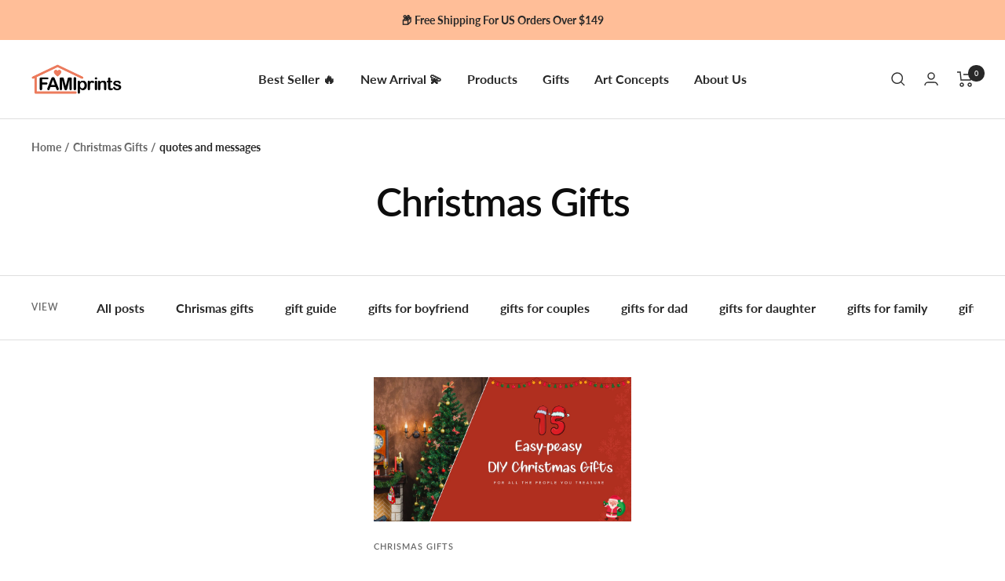

--- FILE ---
content_type: text/javascript
request_url: https://famiprints.com/cdn/shop/t/43/assets/custom.js?v=146337678590254928181747725519
body_size: 427
content:
if(typeof CustomHTMLElement<"u"){var DiscountNotification=class extends CustomHTMLElement{connectedCallback(){this.rootDelegate.on("discount-notification:show",this._onShow.bind(this),!this.hasAttribute("global")),this.delegate.on("click",'[data-action="close"]',event=>{event.stopPropagation(),this.hidden=!0}),this.addEventListener("mouseenter",this.stopTimer.bind(this)),this.addEventListener("mouseleave",this.startTimer.bind(this)),window.addEventListener("pagehide",()=>this.hidden=!0)}set hidden(value){value?this.stopTimer():this.startTimer(),this.toggleAttribute("hidden",value)}get isInsideDrawer(){return this.classList.contains("discount-notification--drawer")}stopTimer(){clearTimeout(this._timeout)}startTimer(){this._timeout=setTimeout(()=>this.hidden=!0,1500)}_onShow(event){if(this.isInsideDrawer&&!this.closest(".drawer").open||this.hasAttribute("global")&&event.detail.status==="success"&&window.themeVariables.settings.cartType==="drawer")return;event.stopPropagation();let closeButtonHtml="";this.isInsideDrawer||(closeButtonHtml=`
        <button class="discount-notification__close tap-area hidden-phone" data-action="close">
          <span class="visually-hidden">${window.themeVariables.strings.accessibilityClose}</span>
          <svg focusable="false" width="14" height="14" class="icon icon--close icon--inline" viewBox="0 0 14 14">
            <path d="M13 13L1 1M13 1L1 13" stroke="currentColor" stroke-width="2" fill="none"></path>
          </svg>
        </button>
      `),event.detail.status==="success"?(this.classList.remove("discount-notification--error"),this.innerHTML=`
        <div class="discount-notification__overflow">
          <div class="container">
            <div class="discount-notification__wrapper">
              <svg focusable="false" width="20" height="20" class="icon icon--discount-notification" viewBox="0 0 20 20">
                <rect width="20" height="20" rx="10" fill="currentColor"></rect>
                <path d="M6 10L9 13L14 7" fill="none" stroke="rgb(var(--success-color))" stroke-width="2"></path>
              </svg>

              <div class="discount-notification__text-wrapper">
                <span class="discount-notification__heading heading hidden-phone">${window.themeVariables.strings.discountItemAdded}: ${event.detail.code} </span>
                <span class="discount-notification__heading heading hidden-tablet-and-up">${window.themeVariables.strings.discountItemAddedShort}: ${event.detail.code}</span>
              </div>

              ${closeButtonHtml}
            </div>
          </div>
        </div>
      `):(this.classList.add("discount-notification--error"),this.innerHTML=`
        <div class="discount-notification__overflow">
          <div class="container">
            <div class="discount-notification__wrapper">
              <svg focusable="false" width="20" height="20" class="icon icon--discount-notification" viewBox="0 0 20 20">
                <rect width="20" height="20" rx="10" fill="currentColor"></rect>
                <path d="M9.6748 13.2798C9.90332 13.0555 10.1763 12.9434 10.4937 12.9434C10.811 12.9434 11.0819 13.0555 11.3062 13.2798C11.5347 13.5041 11.6489 13.7749 11.6489 14.0923C11.6489 14.4097 11.5347 14.6847 11.3062 14.9175C11.0819 15.146 10.811 15.2603 10.4937 15.2603C10.1763 15.2603 9.90332 15.146 9.6748 14.9175C9.45052 14.6847 9.33838 14.4097 9.33838 14.0923C9.33838 13.7749 9.45052 13.5041 9.6748 13.2798ZM9.56689 12.1816V5.19922H11.4141V12.1816H9.56689Z" fill="rgb(var(--error-color))"></path>
              </svg>

              <div class="discount-notification__text-wrapper">
                <span class="discount-notification__heading heading">${event.detail.error}</span>
              </div>

              ${closeButtonHtml}
            </div>
          </div>
        </div>
      `),this.clientHeight,this.hidden=!1}};window.customElements.define("discount-notification",DiscountNotification)}
//# sourceMappingURL=/cdn/shop/t/43/assets/custom.js.map?v=146337678590254928181747725519
